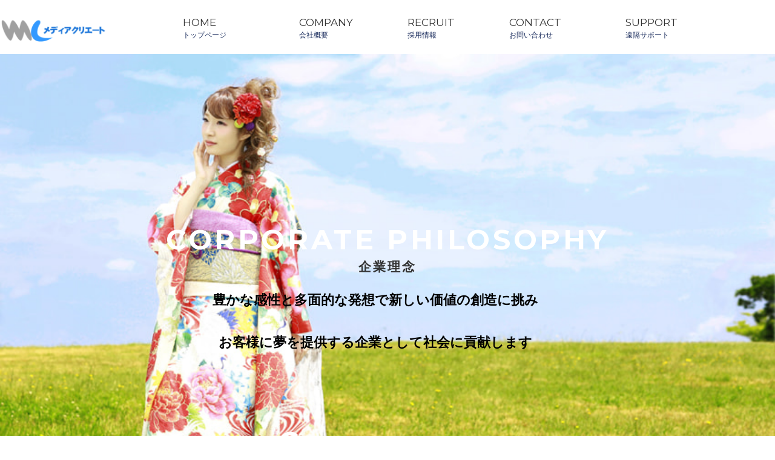

--- FILE ---
content_type: text/html
request_url: https://media-create.co.jp/company.html
body_size: 4179
content:
<!DOCTYPE html>
<html lang="ja-JP">
<head>
<meta http-equiv="content-type" content="text/html; charset=UTF-8">
<link rel="dns-prefetch" href="//module.bindsite.jp">
<link rel="dns-prefetch" href="//webfont-pub.weblife.me">
<link rel="dns-prefetch" href="//sync5-res.digitalstage.jp">
<link rel="dns-prefetch" href="//sync5-cnsl.digitalstage.jp">
<meta name="robots" content="index">
<meta name="viewport" content="width=device-width, initial-scale=1">
<meta name="description" content="">
<meta property="og:title" content="会社概要 株式会社メディアクリエート">
<meta property="og:type" content="website">
<meta property="og:image" content="https://media-create.co.jp/bdflashinfo/thumbnail.png">
<meta property="og:url" content="https://media-create.co.jp/company.html">
<meta property="og:site_name" content="株式会社メディアクリエート">
<meta property="og:description" content="">
<link rel="canonical" href="https://media-create.co.jp/company.html">
<title>会社概要 株式会社メディアクリエート</title>
<link rel="stylesheet" type="text/css" href="_module/styles/bind.css" id="bind-css">
<link rel="stylesheet" type="text/css" href="_dress/pp013a/base.css?1714039943513">
<link rel="stylesheet" type="text/css" href="_dress/pp013access/base.css?1714039943513">
<link rel="stylesheet" type="text/css" href="_dress/pp013history/base.css?1714039943513">
<link rel="stylesheet" type="text/css" href="company.css?1714039943518c0100" id="page-css">
<link rel="stylesheet" type="text/css" href="_webfonts.css?1714039943556" id="webfont-css">
<!-- analytics_tags_position -->
</head>
<body id="l-1" class="l-1 -dress_pp013a" data-type="responsive" data-fontplus="1" data-ga-traking="true" data-page-animation="none">
<div id="page" class="bg-window ">
<div class="bg-document">
<noscript>
<div id="js-off">
<img src="_module/images/noscript.gif" alt="Enable JavaScript in your browser. このウェブサイトはJavaScriptをオンにしてご覧下さい。">
</div>
</noscript>
<div id="a-header" data-float="false" class="a-header   cssskin-_area_header">
<header>
<div class="site_frame">
<section>
<div id="bk3254" class="b-both_diff -right_large c-sp-space_init cssskin-_block_header" data-bk-id="bk3254" data-shared="true" data-sharedname="_ヘッダ">
<div class=" g-column">
<div class=" column -col4">
<div class="c-none">
 &nbsp;
</div>
<div class="c-none">
<div class="c-img    js-mouse_overs">
<a href="index.html" data-pid="259"><img src="_src/6778/mc_logo01.png" alt="" id="imgsrc6778_1"><img src="_src/6788/mc_logo01.png" alt="" id="imgsrc6788_2" class=" js-over_img"></a>
</div>
</div>
</div>
<div class=" column -col8">
<nav>
<div id="js-globalNavigation" data-slide-type="rightSlide" data-btn-position="rightTop">
<div class=" -menu_right">
<ul class="c-menu -menu_a">
<li><a href="index.html" data-pid="259">HOME<br>トップページ</a></li>
<li><a href="company.html" data-mypid="260" class="なし c-current">COMPANY<br>会社概要</a></li>
<li><a href="recruit.html" data-pid="263" class="なし">RECRUIT<br>採用情報</a></li>
<li><a href="contact.html" data-pid="261" class="なし">CONTACT<br>お問い合わせ</a></li>
<li><a href="support.html" data-pid="265" class="なし">SUPPORT<br>遠隔サポート</a></li>
</ul>
</div>
</div>
<div id="spNavigationTrigger" class=" c-sp_navigation_btn"></div>
</nav>
</div>
</div>
</div>
</section>
</div>
</header>
</div>
<div id="a-billboard" class="a-billboard    cssskin-_area_billboard">
<div class="site_frame">
<section>
<div id="bk3255" class="b-both_diff -right_large -sp-single_column c-space_normal c-sp-space_normal cssskin-_block_billboard" data-bk-id="bk3255">
<div class=" g-column">
<div class=" column -col4">
<p class="c-lead">&nbsp;</p>
</div>
<div class=" column -col8"></div>
</div>
</div>
</section>
</div>
</div>
<main>
<div id="a-site_contents" class="a-site_contents  noskin">
<article>
<div class="site_frame">
<div class="g-column">
<div id="a-main" class="a-main column -col12 ">
<section>
<div id="bk3277" class="b-plain c-space_normal c-sp-space_normal c-padding_normal c-sp-padding_normal cssskin-_block_main" data-bk-id="bk3277">
<div class=" column -column1">
<h2 class="comment c-title c-center">CORPORATE&nbsp;PHILOSOPHY</h2>
<div class="c-lead c-center">
 企業理念
</div>
<div class="c-lead c-center">
 &nbsp;
</div>
<h3 class=" c-large_headline c-center"><span style="color:#000000;">豊かな感性と多面的な発想で新しい価値の創造に挑み</span><br><span style="color:#000000;">&nbsp;</span><br><span style="color:#000000;">お客様に夢を提供する企業として社会に貢献します</span><br><span style="color:#000000;">&nbsp;</span></h3>
</div>
</div>
<div id="bk3302" class="b-plain c-space_normal c-sp-space_normal c-sp-padding_normal -dress_pp013history cssskin-_block_main" data-bk-id="bk3302">
<div class=" column -column1">
<h2 class=" c-title c-center">Company</h2>
<h3 class=" c-large_headline c-center">会社概要</h3>
<p class=" c-body"> </p>
<table style="border-collapse: collapse; width: 100%; margin-left: auto; margin-right: auto;">
<tbody>
<tr>
<td style="width: 100px; height: 40px; background-color: #ebebeb; border: 1px solid #dddddd;line-height: 1.5;vertical-align:middle;">社名</td>
<td style="background-color: #ffffff; border: 1px solid #dddddd;line-height: 1.5;vertical-align:middle;">株式会社メディアクリエート</td>
</tr>
<tr>
<td style="background-color: #ebebeb; border: 1px solid #dddddd;line-height: 1.5;vertical-align:middle;">本社</td>
<td style="background-color: #ffffff; border: 1px solid #dddddd;line-height: 1.5;vertical-align:middle;"> <p>〒470-1127　愛知県豊明市三崎町ゆたか台28-8</p> </td>
</tr>
<tr>
<td style="background-color: #ebebeb; border: 1px solid #dddddd;line-height: 1.5;vertical-align:middle;">支社</td>
<td style="background-color: #ffffff; border: 1px solid #dddddd;line-height: 1.5;vertical-align:middle;">東京営業所 〒124-0001　東京都葛飾区小菅3-12-5<br>下関物流センター 〒751-0834　山口県下関市山の田東町2-29-1F</td>
</tr>
<tr>
<td style="height: 40px; background-color: #ebebeb; border: 1px solid #dddddd;line-height: 1.5;vertical-align:middle;">設立</td>
<td style="background-color: #ffffff; border: 1px solid #dddddd;line-height: 1.5;vertical-align:middle;">2002年5月9日</td>
</tr>
<tr>
<td style="height: 40px; background-color: #ebebeb; border: 1px solid #dddddd;line-height: 1.5;vertical-align:middle;">資本金</td>
<td style="background-color: #ffffff; border: 1px solid #dddddd;line-height: 1.5;vertical-align:middle;">300万円</td>
</tr>
<tr>
<td style="height: 40px; background-color: #ebebeb; border: 1px solid #dddddd;line-height: 1.5;vertical-align:middle;">役員</td>
<td style="background-color: #ffffff; border: 1px solid #dddddd;line-height: 1.5;vertical-align:middle;">代表取締役社長　原　光輝</td>
</tr>
</tbody>
</table>
<br>&nbsp;
<br>&nbsp;
<p></p>
<h2 class=" c-title c-center">HISTORY</h2>
<h3 class="lead c-large_headline c-center">沿革</h3>
<table class="c-list_news">
<tbody>
<tr>
<th>1997年</th>
<td> <p>愛知県名古屋市名東区にDPE店『STUDIO ONE』を創業</p></td>
</tr>
<tr>
<th>2002年</th>
<td> <p>『有限会社メディアクリエート』を設立</p></td>
</tr>
<tr>
<th>2007年</th>
<td> <p>『株式会社メディアクリエート』に改組</p></td>
</tr>
<tr>
<th>2011年</th>
<td> <p>愛知県豊明市に本社移転</p></td>
</tr>
<tr>
<th>2012年</th>
<td> <p>企画提案、新規開発を専門とする関連会社『株式会社ベストプランナ』を設立</p></td>
</tr>
<tr>
<th>2013年</th>
<td> <p>商品開発、商品制作を専門とする関連会社『株式会社ハーモニープラス』を設立</p></td>
</tr>
<tr>
<th>2017年</th>
<td> <p>韓国のフレーム会社『<a href="http://www.photo-mvp.com" target="_blank">Photo MVP</a>』と代理店契約を締結</p></td>
</tr>
<tr>
<th>2020年</th>
<td> <p>『株式会社宮崎』の一部事業承継</p><p>東京葛飾区に『東京営業所』を設立</p><p>山口県下関市に『下関物流センター』を設立</p><p>韓国のフレーム会社『<a href="http://www.photo-mvp.com" target="_blank">Photo MVP</a>』と総代理店契約を締結</p></td>
</tr>
</tbody>
</table>
<p class=" c-body">&nbsp;</p>
<h2 class=" c-title c-center">&nbsp;</h2>
</div>
</div>
<div id="bk3303" class="b-plain c-space_normal c-sp-space_normal c-sp-padding_normal cssskin-_block_main" data-bk-id="bk3303" data-shared="true" data-sharedname="_余白">
<div class=" column -column1" id="instagram">
<p class=" c-body"><span class="js-sync -likebtn" style="display:none;">,likebtn,,{"twitter":false,"facebook":false,"mixi":false,"mixikey":"","hatena":false,"pocket":false,"linkedin":false,"line":false,"tumblr":false,"pinterest":false,"facebookShare":false,"lineAdd":false,"lineShare":false,"sms":true,"note":false,"sortItems":["sms"],"options":{"lineShare":{"counter":false,"checkurl":true,"url":"","hash":"","color":"","uid":""},"sms":{"counter":false,"checkurl":false,"url":"","hash":"","color":"","uid":""}},"isVertical":false}</span></p>
</div>
</div>
<div id="bk3304" class="b-plain c-sp-space_init -dress_pp013access cssskin-_block_main" data-bk-id="bk3304" data-shared="true" data-sharedname="_アクセス">
<div class=" g-column -col2 -sp-col1" id="access">
<div class=" column -column1">
<div class="c-none">
<span class="js-sync -gmap" style="display:none;">,59c104a4-ca48-4433-a6bd-2df58b9e9fa0,,{"tempId":"mint","gmapWidth":"100","gmapWidthUnit":"%","gmapHeight":"450","gmapHeightUnit":"px","gmapZoomLevel":15,"gmapScrollWheel":false}</span>
</div>
</div>
<div class=" column -column2 -column-lasts">
<h2 class=" c-title">ACCESS</h2>
<p class="c-lead">アクセス</p>
<h3 class=" c-large_headline">株式会社メディアクリエート</h3>
<p class="c-blockquote">〒470−1127<br>愛知県豊明市三崎町ゆたか台28−8</p>
<h4 class=" c-small_headline"><span>TEL</span>：<span>0562-92-9970</span><br><span>FAX</span>：<span>0562-57-9939</span></h4>
</div>
</div>
</div>
</section>
</div>
</div>
</div>
</article>
</div>
</main>
<div id="a-footer" data-float="false" class="a-footer   cssskin-_area_footer">
<footer>
<div class="site_frame">
<div id="bk3258" class="b-plain c-space_normal c-sp-space_normal c-sp-padding_normal bd-sm-smart cssskin-_block_footer" data-bk-id="bk3258" data-shared="true" data-sharedname="_フッタ_タイトル">
<div class=" column -column1">
<table class="c-list_news">
<tbody>
<tr>
<th> <h2 class=" c-title"><span style="color:#ffffff;">CONTACT</span></h2> </th>
<td> <p> </p><p class="c-lead"><span style="color:#ffffff;">お問い合わせ</span>&nbsp;</p> <p></p></td>
</tr>
</tbody>
</table>
</div>
</div>
<div id="bk3280" class="b-plain c-space_narrow c-sp-space_normal c-sp-padding_normal cssskin-_block_footer" data-bk-id="bk3280" data-shared="true" data-sharedname="_フッタ_コンテンツ">
<div class=" g-column -col2 -sp-col1">
<div class=" column -column1">
<h3 class=" c-large_headline">メディアクリエートのお問い合わせはこちらから<br>　</h3>
<div class="c-none">
<a href="contact.html" data-pid="261" class="arrow-right_white">お問い合わせ　<img src="_src/6693/arrow_right_gray.png" alt="LinkIcon"></a>
</div>
</div>
<div class=" column -column2 -column-lasts">
<h4 class=" c-small_headline">TEL.0562-92-9970<br>10:00～18:30（土曜・日曜・祝日休み）</h4>
</div>
</div>
</div>
<div id="bk3290" class="b-plain c-space_normal c-sp-space_normal c-sp-padding_normal cssskin-_block_footer" data-bk-id="bk3290" data-shared="true" data-sharedname="_フッタ_コピーライト">
<div class=" column -column1">
<p class="c-credit">Copyright Media Create,LTD 株式会社メディアクリエート All Rights Reserved.</p>
</div>
</div>
</div>
</footer>
</div>
</div>
</div>
<script type="text/javascript">
<!--
var css_list = ['//fonts.googleapis.com/css?family=Montserrat:100,100italic,200,200italic,300,300italic,regular,italic,500,500italic,600,600italic,700,700italic,800,800italic,900,900italic','_cssskin/_area_side_a.css','_cssskin/_area_billboard.css','_cssskin/_area_ghost_header.css','_cssskin/_area_main.css','_cssskin/_area_header.css','_cssskin/_area_side_b.css','_cssskin/_area_footer.css','_cssskin/_block_footer.css','_cssskin/_block_header.css','_cssskin/_block_side_a.css','_cssskin/_block_side_b.css','_cssskin/_block_billboard.css','_cssskin/_block_main.css','_csslinkbtn/btn-import.css'];
//-->
</script>
<script src="_module/lib/lib.js"></script>
<script src="_module/scripts/bind.js" id="script-js"></script>
<!--[if lt IE 9]><script src="_module/lib/html5shiv.min.js"></script><![endif]-->
<!-- custom_tags_start -->
<script type="text/javascript">
</script>
<!-- custom_tags_end -->
</body>
</html>

--- FILE ---
content_type: text/css
request_url: https://media-create.co.jp/_dress/pp013a/base.css?1714039943513
body_size: 1944
content:
@charset "utf-8";.-dress_pp013a  {color:#333333;font-family:"Noto Sans Japanese",sans-serif;}.-dress_pp013a .a-billboard {background-repeat:no-repeat;background-position:100px 0px;}.-dress_pp013a .c-page_title {line-height:130px;font-size:120px;font-weight:600;letter-spacing:0.11em;padding-top:130px;word-wrap:break-word;}.-dress_pp013a .a-billboard .b-both_diff .column.-col8 {float:right;}.-dress_pp013a .a-billboard .b-both_diff .column.-col4 .c-lead {padding-top:40px;font-family:;line-height:1.2em;width:21px;height:100%;margin-left:37px;}.-dress_pp013a .b-headlines .column {background-color:#f2f2f2;padding:80px 50px 50px 50px;}.-dress_pp013a.b-headlines .column {background-color:#f2f2f2;padding:80px 50px 50px 50px;}.-dress_pp013a .b-headlines .column.-column1 {background-color:#2e2e2e;color:#ffffff;}.-dress_pp013a.b-headlines .column.-column1 {background-color:#2e2e2e;color:#ffffff;}.-dress_pp013a .c-title {font-size:46px;line-height:1.4em;letter-spacing:0.1em;word-wrap:break-word;color:#ffffff;}.-dress_pp013a .a-billboard .b-headlines .column .c-title {padding-top:20px;}.-dress_pp013a .a-billboard .c-lead {font-size:21px;line-height:1.7em;}.-dress_pp013a .a-billboard .b-both_diff .column.-col8 .c-large_headline {font-size:21px;line-height:1.8em;padding-top:10px;}.-dress_pp013a .a-site_contents .c-list_news {border-style:none;display:inherit;}.-dress_pp013a .a-site_contents .c-list_news th {border-style:none;}.-dress_pp013a .a-site_contents .c-list_news td {border-style:none;}.-dress_pp013a .c-lead {font-size:21px;font-weight:bold;line-height:1.2em;letter-spacing:0.14em;}.-dress_pp013a .a-site_contents .b-album .column {background-color:#f2f2f2;padding-bottom:40px;}.-dress_pp013a .a-site_contents .b-album .column .c-enclosure {background-color:#2e2e2e;border-style:none;color:#ffffff;font-size:21px;font-family:"Montserrat",san-serif;letter-spacing:0.05em;display:inline-block;padding:8px 23px 8px 23px;margin-top:-30px;}.-dress_pp013a .a-site_contents .b-album .column .c-large_headline {font-weight:normal;font-size:21px;padding-top:20px;letter-spacing:0.06em;}.-dress_pp013a .c-large_headline {padding-right:40px;}.-dress_pp013a .a-site_contents .b-album .column .c-small_headline {font-size:16px;font-weight:normal;letter-spacing:0.05em;padding-bottom:3px;}.-dress_pp013a .a-site_contents .b-album .column .c-body {padding-left:30px;padding-right:30px;}.-dress_pp013a .c-list-no_mark li {float:left;display:inline-block;width:25%;font-size:14px;color:#ffffff;}.-dress_pp013a .c-list-no_mark {width:100%;font-size:0px;background-color:#2e2e2e;display:inline-block;margin-bottom:50px;}.-dress_pp013a .a-site_contents .c-list-no_mark .c-small_headline {font-size:18px;padding-top:30px;}.-dress_pp013a .a-site_contents .c-list-no_mark .c-body li {padding:30px;}.-dress_pp013a .a-site_contents .c-list-no_mark .c-body {padding:25px;}.-dress_pp013a .a-footer {color:#ffffff;background-color:#2e2e2e;}.-dress_pp013a .c-credit {font-size:14px;letter-spacing:0.05em;}.-dress_pp013a .c-list_news {border-style:none;display:inherit;}.-dress_pp013a .c-list_news th {border-style:none;padding:0px 40px 0px 0px;}.-dress_pp013a .c-list_news td {border-style:none;padding:0px;}.-dress_pp013a .a-footer .c-large_headline {font-size:26px;}.-dress_pp013a .a-footer .c-small_headline {font-size:26px;font-weight:normal;}.-dress_pp013a .c-menu.-menu_a li {font-size:12px;border-style:none;padding-left:25px;padding-right:25px;padding-bottom:10px;text-align:left;}.-dress_pp013a .c-menu.-menu_a li a {color:#1d2f5f;text-align:left;}.-dress_pp013a .c-menu.-menu_a {margin-top:27px;}.-dress_pp013a .a-billboard .b-headlines {margin-left:35%;margin-right:5%;}.-dress_pp013a .a-header .b-both_diff .column.-col4 {width:200px;float:left;}.-dress_pp013a .a-header .b-both_diff .column.-col8 {width:90%;float:right;margin-left:-200px;}.-dress_pp013a .c-menu.-menu_b li {border-style:none;padding-left:25px;padding-right:25px;}.-dress_pp013a .c-list-sign li {background-color:#2e2e2e;color:#ffffff;padding:30px;width:32%;float:left;list-style-type:none;margin-right:1%;}.-dress_pp013a .c-list-sign .c-lead {font-size:34px;padding-bottom:25px;}.-dress_pp013a .c-list-sign .c-large_headline {font-size:21px;padding-bottom:27px;}.-dress_pp013a .c-list-sign {overflow:hidden;}.-dress_pp013a .b-headlines .column.-column1 a {color:#ffffff;}.-dress_pp013a.b-headlines .column.-column1 a {color:#ffffff;}.-dress_pp013a .c-list-no_mark li a {color:#ffffff;}.-dress_pp013a .c-list-sign li a {color:#ffffff;}.-dress_pp013a .c-menu.-menu_c {background-color:#f2f2f2;}.-dress_pp013a .c-menu.-menu_c li a {background-color:rgba(255, 255, 255, 0);}.-dress_pp013a .c-menu.-menu_c li a:hover {color:#1d2f5f;}.-dress_pp013a .c-menu.-menu_c li .c-current {color:#1d2f5f;}.-dress_pp013a .c-menu.-menu_d {background-color:#f2f2f2;}.-dress_pp013a .c-menu.-menu_d li a {background-color:#f2f2f2;}.-dress_pp013a .m-motion.-g .lavalamp-object {background-color:#f2f2f2;}.-dress_pp013a .m-motion.-j .lavalamp-object {border-color:#1d2f5f;}.-dress_pp013a .m-motion.-f li ul::before {border-top-color:#f2f2f2;}.-dress_pp013a .m-motion.-h li a {background-color:#f2f2f2;}.-dress_pp013a .m-motion.-i li a {background-color:#f2f2f2;}.-dress_pp013a .c-menu.-v.-menu_b {border-style:none;}.-dress_pp013a .b-tab .b-tab_navigation .-active a {background-color:#2e2e2e;color:#ffffff;}.-dress_pp013a.b-tab .b-tab_navigation .-active a {background-color:#2e2e2e;color:#ffffff;}.-dress_pp013a .b-tab .b-tab_navigation li a {background-color:#f2f2f2;}.-dress_pp013a.b-tab .b-tab_navigation li a {background-color:#f2f2f2;}.-dress_pp013a .b-accordion .b-accordion_navigation {background-color:#f2f2f2;}.-dress_pp013a.b-accordion .b-accordion_navigation {background-color:#f2f2f2;}.-dress_pp013a .b-accordion .column {background-color:#ffffff;}.-dress_pp013a.b-accordion .column {background-color:#ffffff;}.-dress_pp013a .b-accordion .b-accordion_navigation.-active {background-color:#2e2e2e;color:#ffffff;}.-dress_pp013a.b-accordion .b-accordion_navigation.-active {background-color:#2e2e2e;color:#ffffff;}.-dress_pp013a .b-accordion .b-accordion_navigation a {background-color:rgba(255, 255, 255, 0);border-bottom:1px solid #cccccc;}.-dress_pp013a.b-accordion .b-accordion_navigation a {background-color:rgba(255, 255, 255, 0);border-bottom:1px solid #cccccc;}.-dress_pp013a .b-accordion .b-accordion_navigation.-active a {color:#ffffff;}.-dress_pp013a.b-accordion .b-accordion_navigation.-active a {color:#ffffff;}.-dress_pp013a .a-footer a {color:#ffffff;}.-dress_pp013a .a-footer .c-menu.-menu_a li a {color:#ffffff;}.-dress_pp013a .a-footer .c-menu.-menu_b li a {color:#ffffff;}.-dress_pp013a .c-menu.-v.-menu_b li .c-unlink {border-style:none;}.-dress_pp013a .a-footer .m-motion.-f li a {color:#ffffff;}.-dress_pp013a .a-footer .m-motion.-g li a {color:#ffffff;}.-dress_pp013a .a-footer .m-motion.-g .lavalamp-object {background-color:rgba(242, 242, 242, 0.2);}.-dress_pp013a .a-footer .m-motion.-j a {color:#ffffff;}.-dress_pp013a .a-footer .b-headlines .column {background-color:#2e2e2e;}.-dress_pp013a .a-footer .b-accordion {color:#333333;}.-dress_pp013a .b-accordion a {color:#333333;}.-dress_pp013a.b-accordion a {color:#333333;}.-dress_pp013a .a-footer .b-tab .b-tab_navigation li a {color:#000000;}.-dress_pp013a .a-footer .b-tab .b-tab_navigation .-active a {color:#ffffff;}.-dress_pp013a .a-footer .c-enclosure {border-color:#ffffff;}.-dress_pp013a .a-footer .m-motion.-j .lavalamp-object {border-color:#ffffff;}.-dress_pp013a .b-tab .c-page_title {font-size:25px;padding:0px;}.-dress_pp013a.b-tab .c-page_title {font-size:25px;padding:0px;}.-dress_pp013a .b-album .c-enclosure a {color:#ffffff;}.-dress_pp013a.b-album .c-enclosure a {color:#ffffff;}.-dress_pp013a .c-menu.-menu_a li a:first-line {color:#333333;font-size:17px;font-family:"Montserrat";line-height:1.2;}.-dress_pp013a .a-footer .c-menu.-menu_a li a:first-line {color:#ffffff;}.-dress_pp013a .c-menu.-menu_b li a:first-line {font-size:21px;font-family:"Montserrat";line-height:1.2;color:#333333;}.-dress_pp013a .a-footer .c-menu.-menu_b li a:first-line {color:#ffffff;}.-dress_pp013a .a-footer .c-list-numbers li a {font-size:50px;}.-dress_pp013a .a-footer .c-list-numbers li {display:inline;width:50px;float:right;margin-left:24px;}.-dress_pp013a .a-footer .m-motion.-f li ul li a {color:#000000;}.-dress_pp013a .a-footer .c-list_indent th {border-color:#ffffff;}.-dress_pp013a .a-footer .c-list_indent td {border-color:#ffffff;}@media only screen and (max-width: 641px) {.-dress_pp013a .a-billboard .b-both_diff .column.-col4 {width:100%;}.-dress_pp013a .a-billboard .b-both_diff .column.-col8 {margin-left:0px;width:100%;}.-dress_pp013a .c-page_title {font-size:55px;line-height:1.3em;padding-top:0px;}.-dress_pp013a .a-billboard {background-position:top center;background-size:auto;}.-dress_pp013a .a-billboard .b-headlines {margin:0px;}.-dress_pp013a .c-title {font-size:35px;}.-dress_pp013a .c-lead {font-size:15px;}.-dress_pp013a .c-list-no_mark li {width:100%;}.-dress_pp013a .a-billboard .b-both_diff .column.-col4 .c-lead {padding-bottom:5px;width:80%;}.-dress_pp013a .a-billboard .b-both_diff .column.-col8 .c-large_headline {font-size:16px;}.-dress_pp013a .c-list-sign li {width:100%;margin-left:0px;margin-right:0px;margin-bottom:1%;}.-dress_pp013a .c-list-sign {overflow:visible;}.-dress_pp013a .c-list_news th {display:inherit;}.-dress_pp013a .c-list_news td {display:inherit;}}@media print,screen and (max-width: 768px) {.-dress_pp013a #spNavigationTrigger {background-color:#ffffff;border-top:13px solid #1d2f5f;border-bottom:23px solid #1d2f5f;border-left:15px solid #1d2f5f;border-right:15px solid #1d2f5f;display:block;width:50px;height:50px;}.-dress_pp013a #spNavigationTrigger .c-sp-navigation_line {border-style:none;border-color:#ffffff;border-radius:2px;}.-dress_pp013a .c-menu.-menu_b li {border-bottom:1px solid #f2f2f2;}.-dress_pp013a .c-menu.-menu_b {border-top-style:solid;border-top-color:#f2f2f2;}.-dress_pp013a .a-footer .c-menu.-menu_e li a:hover {color:#000000;}.-dress_pp013a .a-footer .c-menu.-menu_e li a {color:#ffffff;}.-dress_pp013a .c-menu.-v.-menu_b li a {border-style:none;}.-dress_pp013a .c-menu.-v.-menu_b li {border-style:none;}.-dress_pp013a .c-menu.-v.-menu_b {border-style:none;}.-dress_pp013a .c-menu.-v.-menu_b li ul {border-style:none;}.-dress_pp013a #js-globalNavigation .c-sp-closer {padding:0px;}.-dress_pp013a #spNavigationTrigger::before {border-bottom:4px solid #1d2f5f;display:block;content:"";position:relative;top:2px;}.-dress_pp013a #spNavigationTrigger::after {border-top:4px solid #1d2f5f;display:block;padding-top:4px;width:30px;content:"MENU";position:relative;top:4px;color:#ffffff;font-size:11px;left:-7px;font-family:"Montserrat",san-serif;}.-dress_pp013a .m-motion.-f li {border-color:#000000;}.-dress_pp013a .a-footer .m-motion.-f li {border-color:#ffffff;}.-dress_pp013a .a-footer .m-motion.-f li ul li a {color:#ffffff;}.-dress_pp013a .a-footer .m-motion.-g li {border-color:#ffffff;}}/* created version 8.13*/

--- FILE ---
content_type: text/css
request_url: https://media-create.co.jp/_dress/pp013access/base.css?1714039943513
body_size: 321
content:
@charset "utf-8";.-dress_pp013access .b-headlines .column {background-color:#f2f2f2;height:500px;float:left;width:690px;display:table-cell;}.-dress_pp013access.b-headlines .column {background-color:#f2f2f2;height:500px;float:left;width:690px;display:table-cell;}.-dress_pp013access .b-headlines .column.-column1 {padding:0px;}.-dress_pp013access.b-headlines .column.-column1 {padding:0px;}.-dress_pp013access .b-plain .column {background-color:#f2f2f2;height:550px;padding:80px 50px 50px 50px;overflow:scroll;}.-dress_pp013access.b-plain .column {background-color:#f2f2f2;height:550px;padding:80px 50px 50px 50px;overflow:scroll;}.-dress_pp013access .b-plain .column.-column1 {padding:0px;}.-dress_pp013access.b-plain .column.-column1 {padding:0px;}.-dress_pp013access .b-plain .column .c-lead {padding-bottom:30px;}.-dress_pp013access.b-plain .column .c-lead {padding-bottom:30px;}.-dress_pp013access .b-plain .column .c-large_headline {font-size:26px;padding-bottom:20px;}.-dress_pp013access.b-plain .column .c-large_headline {font-size:26px;padding-bottom:20px;}.-dress_pp013access .b-plain .column .c-small_headline {font-size:21px;margin-bottom:20px;}.-dress_pp013access.b-plain .column .c-small_headline {font-size:21px;margin-bottom:20px;}.-dress_pp013access .c-blockquote {font-size:26px;padding-left:30px;padding-right:0px;padding-bottom:20px;}.-dress_pp013access .c-blockquote::before {display:none;}.-dress_pp013access .c-blockquote::after {display:none;}@media only screen and (max-width: 641px) {.-dress_pp013access .b-plain .column .c-large_headline {font-size:20px;}.-dress_pp013access.b-plain .column .c-large_headline {font-size:20px;}.-dress_pp013access .b-plain .column .c-small_headline {font-size:16px;}.-dress_pp013access.b-plain .column .c-small_headline {font-size:16px;}.-dress_pp013access .b-plain .column .c-blockquote {font-size:15px;}.-dress_pp013access.b-plain .column .c-blockquote {font-size:15px;}.-dress_pp013access .b-plain .column {height:400px;padding-top:40px;}.-dress_pp013access.b-plain .column {height:400px;padding-top:40px;}}/* created version 8.13*/

--- FILE ---
content_type: text/css
request_url: https://media-create.co.jp/_dress/pp013history/base.css?1714039943513
body_size: 314
content:
@charset "utf-8";.-dress_pp013history  {margin-top:-50px;margin-right:100px;}.-dress_pp013history .c-list_news th {width:150px;}.-dress_pp013history .c-list_news td {display:inherit;}@media only screen and (max-width: 641px) {.-dress_pp013history  {margin:0px;}.-dress_pp013history .c-list_news th {width:120px;padding:0px;}.-dress_pp013history .c-list_news td {display:block;margin-bottom:15px;}}/* created version 8.13*/

--- FILE ---
content_type: text/css
request_url: https://media-create.co.jp/company.css?1714039943518c0100
body_size: 1248
content:
#a-header,#a-ghost_header,#a-billboard,#a-site_contents,#a-footer{max-width:100%}#page .bg-document{background-image:url(_src/6755/nakamura.jpg);background-attachment:fixed;background-position:center center;background-size:cover}#a-billboard{padding:0}@media only screen and (max-width:641px){#page .bg-document{background-image:none}#page .bg-document::before{background-image:url(_src/6762/nakamura.jpg);background-repeat:no-repeat;background-position:left center;background-size:auto;display:block;position:fixed;top:0;left:0;width:100%;height:100%;padding-bottom:108px;content:"";z-index:-1}#a-header{padding:0}#a-ghost_header{padding:0}#a-billboard{padding:0}#a-main{padding:0}#a-side-a{padding:0}#a-side-b{padding:0}#a-footer{padding:0}}#bk3254{background-color:#fff}#bk3254>div{margin:0 auto;max-width:100%}#bk3254>div{padding-left:0;padding-top:0;padding-right:100px;padding-bottom:0}#bk3255>div{margin:0 auto;max-width:100%}#bk3255>div{padding-left:0;padding-top:0;padding-right:0;padding-bottom:180px}#bk3258>div{padding-left:30px;padding-top:70px;padding-right:30px;padding-bottom:20px}#bk3302>div{padding-left:100px;padding-top:100px;padding-right:100px;padding-bottom:100px}#bk3280>div{padding-left:30px;padding-top:0;padding-right:30px;padding-bottom:0}#bk3303>div{padding-left:0;padding-top:0;padding-right:0;padding-bottom:100px}#bk3290>div{padding-left:30px;padding-top:0;padding-right:30px;padding-bottom:35px}#bk3304{background-color:#2e2e2e;background-image:url(_src/6682/bg_half_whilte_450.png);background-repeat:repeat-x;background-position:left top}#bk3304>div{margin:0 auto;max-width:1400px}#bk3304>div{padding-left:0;padding-top:200px;padding-right:0;padding-bottom:0}.a-header .b-plain>.column,.a-header .b-plain>.g-column,.a-header .b-both_diff>.column,.a-header .b-both_diff>.g-column,.a-header .b-headlines>.column,.a-header .b-headlines>.g-column,.a-header .b-album>.column,.a-header .b-album>.g-column,.a-header .b-tab>.column,.a-header .b-tab>.g-column,.a-header .b-accordion>.column,.a-header .b-accordion>.g-column,.a-ghost_header .b-plain>.column,.a-ghost_header .b-plain>.g-column,.a-ghost_header .b-both_diff>.column,.a-ghost_header .b-both_diff>.g-column,.a-ghost_header .b-headlines>.column,.a-ghost_header .b-headlines>.g-column,.a-ghost_header .b-album>.column,.a-ghost_header .b-album>.g-column,.a-ghost_header .b-tab>.column,.a-ghost_header .b-tab>.g-column,.a-ghost_header .b-accordion>.column,.a-ghost_header .b-accordion>.g-column,.a-billboard .b-plain>.column,.a-billboard .b-plain>.g-column,.a-billboard .b-both_diff>.column,.a-billboard .b-both_diff>.g-column,.a-billboard .b-headlines>.column,.a-billboard .b-headlines>.g-column,.a-billboard .b-album>.column,.a-billboard .b-album>.g-column,.a-billboard .b-tab>.column,.a-billboard .b-tab>.g-column,.a-billboard .b-accordion>.column,.a-billboard .b-accordion>.g-column,.a-main .b-plain>.column,.a-main .b-plain>.g-column,.a-main .b-both_diff>.column,.a-main .b-both_diff>.g-column,.a-main .b-headlines>.column,.a-main .b-headlines>.g-column,.a-main .b-album>.column,.a-main .b-album>.g-column,.a-main .b-tab>.column,.a-main .b-tab>.g-column,.a-main .b-accordion>.column,.a-main .b-accordion>.g-column,.a-footer .b-plain>.column,.a-footer .b-plain>.g-column,.a-footer .b-both_diff>.column,.a-footer .b-both_diff>.g-column,.a-footer .b-headlines>.column,.a-footer .b-headlines>.g-column,.a-footer .b-album>.column,.a-footer .b-album>.g-column,.a-footer .b-tab>.column,.a-footer .b-tab>.g-column,.a-footer .b-accordion>.column,.a-footer .b-accordion>.g-column{margin:0 auto;max-width:1460px}@media only screen and (max-width:641px){.a-header .b-plain>.column,.a-header .b-plain>.g-column,.a-header .b-both_diff>.column,.a-header .b-both_diff>.g-column,.a-header .b-headlines>.column,.a-header .b-headlines>.g-column,.a-header .b-album>.column,.a-header .b-album>.g-column,.a-header .b-tab>.column,.a-header .b-tab>.g-column,.a-header .b-accordion>.column,.a-header .b-accordion>.g-column,.a-ghost_header .b-plain>.column,.a-ghost_header .b-plain>.g-column,.a-ghost_header .b-both_diff>.column,.a-ghost_header .b-both_diff>.g-column,.a-ghost_header .b-headlines>.column,.a-ghost_header .b-headlines>.g-column,.a-ghost_header .b-album>.column,.a-ghost_header .b-album>.g-column,.a-ghost_header .b-tab>.column,.a-ghost_header .b-tab>.g-column,.a-ghost_header .b-accordion>.column,.a-ghost_header .b-accordion>.g-column,.a-billboard .b-plain>.column,.a-billboard .b-plain>.g-column,.a-billboard .b-both_diff>.column,.a-billboard .b-both_diff>.g-column,.a-billboard .b-headlines>.column,.a-billboard .b-headlines>.g-column,.a-billboard .b-album>.column,.a-billboard .b-album>.g-column,.a-billboard .b-tab>.column,.a-billboard .b-tab>.g-column,.a-billboard .b-accordion>.column,.a-billboard .b-accordion>.g-column,.a-main .b-plain>.column,.a-main .b-plain>.g-column,.a-main .b-both_diff>.column,.a-main .b-both_diff>.g-column,.a-main .b-headlines>.column,.a-main .b-headlines>.g-column,.a-main .b-album>.column,.a-main .b-album>.g-column,.a-main .b-tab>.column,.a-main .b-tab>.g-column,.a-main .b-accordion>.column,.a-main .b-accordion>.g-column,.a-footer .b-plain>.column,.a-footer .b-plain>.g-column,.a-footer .b-both_diff>.column,.a-footer .b-both_diff>.g-column,.a-footer .b-headlines>.column,.a-footer .b-headlines>.g-column,.a-footer .b-album>.column,.a-footer .b-album>.g-column,.a-footer .b-tab>.column,.a-footer .b-tab>.g-column,.a-footer .b-accordion>.column,.a-footer .b-accordion>.g-column{margin:0 auto;max-width:100%}#bk3254.b-plain>.column,#bk3254.b-plain>.g-column,#bk3254.b-both_diff>.column,#bk3254.b-both_diff>.g-column,#bk3254.b-headlines>.column,#bk3254.b-headlines>.g-column,#bk3254.b-album>.column,#bk3254.b-album>.g-column,#bk3254.b-tab>.column,#bk3254.b-tab>.g-column,#bk3254.b-accordion>.column,#bk3254.b-accordion>.g-column{margin:0 auto;max-width:100%}#bk3254>div{padding-left:0;padding-top:0;padding-right:0;padding-bottom:0}#bk3255.b-plain>.column,#bk3255.b-plain>.g-column,#bk3255.b-both_diff>.column,#bk3255.b-both_diff>.g-column,#bk3255.b-headlines>.column,#bk3255.b-headlines>.g-column,#bk3255.b-album>.column,#bk3255.b-album>.g-column,#bk3255.b-tab>.column,#bk3255.b-tab>.g-column,#bk3255.b-accordion>.column,#bk3255.b-accordion>.g-column{margin:0 auto;max-width:100%}#bk3255>div{padding-left:15px;padding-top:15px;padding-right:5px;padding-bottom:90px}#bk3277.b-plain>.column,#bk3277.b-plain>.g-column,#bk3277.b-both_diff>.column,#bk3277.b-both_diff>.g-column,#bk3277.b-headlines>.column,#bk3277.b-headlines>.g-column,#bk3277.b-album>.column,#bk3277.b-album>.g-column,#bk3277.b-tab>.column,#bk3277.b-tab>.g-column,#bk3277.b-accordion>.column,#bk3277.b-accordion>.g-column{margin:0 auto;max-width:100%}#bk3256.b-plain>.column,#bk3256.b-plain>.g-column,#bk3256.b-both_diff>.column,#bk3256.b-both_diff>.g-column,#bk3256.b-headlines>.column,#bk3256.b-headlines>.g-column,#bk3256.b-album>.column,#bk3256.b-album>.g-column,#bk3256.b-tab>.column,#bk3256.b-tab>.g-column,#bk3256.b-accordion>.column,#bk3256.b-accordion>.g-column{margin:0 auto;max-width:100%}#bk3257.b-plain>.column,#bk3257.b-plain>.g-column,#bk3257.b-both_diff>.column,#bk3257.b-both_diff>.g-column,#bk3257.b-headlines>.column,#bk3257.b-headlines>.g-column,#bk3257.b-album>.column,#bk3257.b-album>.g-column,#bk3257.b-tab>.column,#bk3257.b-tab>.g-column,#bk3257.b-accordion>.column,#bk3257.b-accordion>.g-column{margin:0 auto;max-width:100%}#bk3258.b-plain>.column,#bk3258.b-plain>.g-column,#bk3258.b-both_diff>.column,#bk3258.b-both_diff>.g-column,#bk3258.b-headlines>.column,#bk3258.b-headlines>.g-column,#bk3258.b-album>.column,#bk3258.b-album>.g-column,#bk3258.b-tab>.column,#bk3258.b-tab>.g-column,#bk3258.b-accordion>.column,#bk3258.b-accordion>.g-column{margin:0 auto;max-width:100%}#bk3258>div{padding-left:15px;padding-top:15px;padding-right:15px;padding-bottom:15px}#bk3302.b-plain>.column,#bk3302.b-plain>.g-column,#bk3302.b-both_diff>.column,#bk3302.b-both_diff>.g-column,#bk3302.b-headlines>.column,#bk3302.b-headlines>.g-column,#bk3302.b-album>.column,#bk3302.b-album>.g-column,#bk3302.b-tab>.column,#bk3302.b-tab>.g-column,#bk3302.b-accordion>.column,#bk3302.b-accordion>.g-column{margin:0 auto;max-width:100%}#bk3302>div{padding-left:15px;padding-top:15px;padding-right:15px;padding-bottom:15px}#bk3280.b-plain>.column,#bk3280.b-plain>.g-column,#bk3280.b-both_diff>.column,#bk3280.b-both_diff>.g-column,#bk3280.b-headlines>.column,#bk3280.b-headlines>.g-column,#bk3280.b-album>.column,#bk3280.b-album>.g-column,#bk3280.b-tab>.column,#bk3280.b-tab>.g-column,#bk3280.b-accordion>.column,#bk3280.b-accordion>.g-column{margin:0 auto;max-width:100%}#bk3280>div{padding-left:15px;padding-top:15px;padding-right:15px;padding-bottom:15px}#bk3303.b-plain>.column,#bk3303.b-plain>.g-column,#bk3303.b-both_diff>.column,#bk3303.b-both_diff>.g-column,#bk3303.b-headlines>.column,#bk3303.b-headlines>.g-column,#bk3303.b-album>.column,#bk3303.b-album>.g-column,#bk3303.b-tab>.column,#bk3303.b-tab>.g-column,#bk3303.b-accordion>.column,#bk3303.b-accordion>.g-column{margin:0 auto;max-width:100%}#bk3303>div{padding-left:15px;padding-top:15px;padding-right:15px;padding-bottom:15px}#bk3290.b-plain>.column,#bk3290.b-plain>.g-column,#bk3290.b-both_diff>.column,#bk3290.b-both_diff>.g-column,#bk3290.b-headlines>.column,#bk3290.b-headlines>.g-column,#bk3290.b-album>.column,#bk3290.b-album>.g-column,#bk3290.b-tab>.column,#bk3290.b-tab>.g-column,#bk3290.b-accordion>.column,#bk3290.b-accordion>.g-column{margin:0 auto;max-width:100%}#bk3290>div{padding-left:15px;padding-top:15px;padding-right:15px;padding-bottom:15px}#bk3304.b-plain>.column,#bk3304.b-plain>.g-column,#bk3304.b-both_diff>.column,#bk3304.b-both_diff>.g-column,#bk3304.b-headlines>.column,#bk3304.b-headlines>.g-column,#bk3304.b-album>.column,#bk3304.b-album>.g-column,#bk3304.b-tab>.column,#bk3304.b-tab>.g-column,#bk3304.b-accordion>.column,#bk3304.b-accordion>.g-column{margin:0 auto;max-width:100%}#bk3304>div{padding-left:15px;padding-top:75px;padding-right:15px;padding-bottom:75px}}

--- FILE ---
content_type: text/css
request_url: https://media-create.co.jp/_webfonts.css?1714039943556
body_size: 178
content:
@charset "utf-8";
.c-title { font-family: 'Montserrat', sans-serif; }
.c-credit { font-family: 'Montserrat', sans-serif; }
.c-page_title { font-family: 'Montserrat', sans-serif; }
.webfont1 { font-family: 'FOT-万葉行書 Std E'; }
.webfont2 { font-family: 'Montserrat', sans-serif; }


--- FILE ---
content_type: text/css
request_url: https://media-create.co.jp/_cssskin/_area_main.css
body_size: -75
content:
@charset "UTF-8";

.a-main  {
}



--- FILE ---
content_type: text/css
request_url: https://media-create.co.jp/_csslinkbtn/btn-import.css
body_size: 60
content:
@import url("btn-default.css");
@import url("btn-primary.css");
@import url("btn-attention.css");
@import url("arrow-right_white.css");
@import url("arrow-right.css");


--- FILE ---
content_type: text/css
request_url: https://media-create.co.jp/_csslinkbtn/arrow-right_white.css
body_size: 230
content:
a.arrow-right_white {
  display: inline-block !important;
  background: #f2f2f2 !important;
  color: #333333 !important;
  border: 2px solid transparent !important;
  border-radius: 0px !important;
  min-width: 4em !important;
  max-width: 100% !important;
  font-family: "Montserrat" !important;
  font-size: 21px !important;
  letter-spacing: 0.05em  !important;
  font-weight: bold !important;
  line-height: 1.8 !important;
  text-align: center !important;
  text-decoration: none !important;
  cursor: pointer !important;
  padding: 0.4rem 1.8em !important;
  transition: all 0.2s !important;
}
a.arrow-right_white:visited {
  background: #f2f2f2 !important;
  color: #333333 !important;
  border: 2px solid transparent !important;
  text-decoration: none !important;
}
a.arrow-right_white:active {
  background: #cccccc !important;
  color: #333333 !important;
  border: 2px solid transparent !important;
  text-decoration: none !important;
}
a.arrow-right_white:hover {
  background: #cccccc !important;
  color: #333333 !important;
  border: 2px solid transparent !important;
  text-decoration: none !important;
  opacity: 1 !important;
}




--- FILE ---
content_type: text/css
request_url: https://media-create.co.jp/_csslinkbtn/arrow-right.css
body_size: 210
content:
a.arrow-right {
  display: inline-block !important;
  background: transparent !important;
  color: #ffffff !important;
  border: 2px solid transparent !important;
  border-radius: 6px !important;
  min-width: 4em !important;
  max-width: 100% !important;
  font-family: "Montserrat" !important;
  font-size: 23px !important;
  letter-spacing: 0.05em !important;
  line-height: 1.8 !important;
  text-align: center !important;
  text-decoration: none !important;
  cursor: pointer !important;
  padding: 1em !important;
  transition: all 0.2s !important;
}
a.arrow-right:visited {
  background: transparent !important;
  color: #ffffff !important;
  border: 2px solid transparent !important;
  text-decoration: none !important;
}
a.arrow-right:active {
  background: transparent !important;
  color: #d9d9d9 !important;
  border: 2px solid transparent !important;
  text-decoration: none !important;
}
a.arrow-right:hover {
  background: transparent !important;
  color: #d9d9d9 !important;
  border: 2px solid transparent !important;
  text-decoration: none !important;
  opacity: 1 !important;
}




--- FILE ---
content_type: text/text;charset=UTF-8
request_url: https://sync5-cnsl.digitalstage.jp/syncgmap.json/?s=59c104a4-ca48-4433-a6bd-2df58b9e9fa0&callback=jQuery32205908643814067465_1768846317407&_=1768846317408
body_size: 869
content:
jQuery32205908643814067465_1768846317407({"gmap_api_key": "AIzaSyB8V7L-ppeXJI44NJE1v_Y9vuyKe2Qpq-U", "gmap_data": [{"featureType": "all", "elementType": "labels", "stylers": [{"visibility": "on"}, {"color": ""}, {"hue": "#ff6e00"}, {"saturation": -61}, {"gamma": 0.88}, {"lightness": 0}, {"invert_lightness": false}]}, {"featureType": "all", "elementType": "geometry", "stylers": [{"visibility": "on"}, {"color": ""}, {"hue": "#00ff66"}, {"saturation": -38}, {"gamma": 1.8}, {"lightness": 11}, {"invert_lightness": false}]}, {"featureType": "water", "elementType": "geometry", "stylers": [{"visibility": "on"}, {"color": ""}, {"hue": "#00e5ff"}, {"saturation": 0}, {"gamma": 3.86}, {"lightness": -22}, {"invert_lightness": false}]}, {"featureType": "road", "elementType": "geometry", "stylers": [{"visibility": "on"}, {"color": ""}, {"hue": "#ffc300"}, {"saturation": 73}, {"gamma": 2.07}, {"lightness": 63}, {"invert_lightness": false}]}], "gmap_lng": "137.00408930000003", "gmap_lat": "35.0579342", "gmap_id": "59c104a4-ca48-4433-a6bd-2df58b9e9fa0", "gmap_icons": {"0": {"info": "\u200b<span style=\"font-family: &quot;\uff2d\uff33 \u660e\u671d&quot;;\">\u682a\u5f0f\u4f1a\u793e\u30cf\u30fc\u30e2\u30cb\u30fc\u30d7\u30e9\u30b9</span><div><span style=\"font-family: &quot;\uff2d\uff33 \u660e\u671d&quot;;\">\u3012</span><span lang=\"EN-US\">470-1127</span></div><div><span lang=\"EN-US\"><span style=\"font-family: &quot;\uff2d\uff33 \u660e\u671d&quot;;\">\u611b\u77e5\u770c\u8c4a\u660e\u5e02\u4e09\u5d0e\u753a\u3086\u305f\u304b\u53f0</span><span lang=\"EN-US\">28-8</span><br></span>\n\n<span lang=\"EN-US\" style=\"font-size:10.5pt;mso-bidi-font-size:10.0pt;font-family:\nCentury;mso-fareast-font-family:&quot;\uff2d\uff33 \u660e\u671d&quot;;mso-bidi-font-family:&quot;Times New Roman&quot;;\nmso-font-kerning:1.0pt;mso-ansi-language:EN-US;mso-fareast-language:JA;\nmso-bidi-language:AR-SA\">TEL</span><span style=\"font-size:10.5pt;mso-bidi-font-size:\n10.0pt;font-family:&quot;\uff2d\uff33 \u660e\u671d&quot;;mso-ascii-font-family:Century;mso-hansi-font-family:\nCentury;mso-bidi-font-family:&quot;Times New Roman&quot;;mso-font-kerning:1.0pt;\nmso-ansi-language:EN-US;mso-fareast-language:JA;mso-bidi-language:AR-SA\">\uff1a</span><span lang=\"EN-US\" style=\"font-size:10.5pt;mso-bidi-font-size:10.0pt;font-family:Century;\nmso-fareast-font-family:&quot;\uff2d\uff33 \u660e\u671d&quot;;mso-bidi-font-family:&quot;Times New Roman&quot;;\nmso-font-kerning:1.0pt;mso-ansi-language:EN-US;mso-fareast-language:JA;\nmso-bidi-language:AR-SA\">0562-85-9701</span><span style=\"font-size:10.5pt;\nmso-bidi-font-size:10.0pt;font-family:&quot;\uff2d\uff33 \u660e\u671d&quot;;mso-ascii-font-family:Century;\nmso-hansi-font-family:Century;mso-bidi-font-family:&quot;Times New Roman&quot;;\nmso-font-kerning:1.0pt;mso-ansi-language:EN-US;mso-fareast-language:JA;\nmso-bidi-language:AR-SA\">\u3000</span><span lang=\"EN-US\" style=\"font-size:10.5pt;\nmso-bidi-font-size:10.0pt;font-family:Century;mso-fareast-font-family:&quot;\uff2d\uff33 \u660e\u671d&quot;;\nmso-bidi-font-family:&quot;Times New Roman&quot;;mso-font-kerning:1.0pt;mso-ansi-language:\nEN-US;mso-fareast-language:JA;mso-bidi-language:AR-SA\">FAX</span><span style=\"font-size:10.5pt;mso-bidi-font-size:10.0pt;font-family:&quot;\uff2d\uff33 \u660e\u671d&quot;;\nmso-ascii-font-family:Century;mso-hansi-font-family:Century;mso-bidi-font-family:\n&quot;Times New Roman&quot;;mso-font-kerning:1.0pt;mso-ansi-language:EN-US;mso-fareast-language:\nJA;mso-bidi-language:AR-SA\">\uff1a</span><span lang=\"EN-US\" style=\"font-size:10.5pt;\nmso-bidi-font-size:10.0pt;font-family:Century;mso-fareast-font-family:&quot;\uff2d\uff33 \u660e\u671d&quot;;\nmso-bidi-font-family:&quot;Times New Roman&quot;;mso-font-kerning:1.0pt;mso-ansi-language:\nEN-US;mso-fareast-language:JA;mso-bidi-language:AR-SA\">0562-85-9702</span><!--EndFragment--></div>", "title": "\u682a\u5f0f\u4f1a\u793e\u30cf\u30fc\u30e2\u30cb\u30fc\u30d7\u30e9\u30b9", "optimized": true, "animation": "", "lat": 35.057828812078526, "lng": 137.0040463846558, "contents": "<h3>\u682a\u5f0f\u4f1a\u793e\u30cf\u30fc\u30e2\u30cb\u30fc\u30d7\u30e9\u30b9</h3>\u200b<span style=\"font-family: &quot;\uff2d\uff33 \u660e\u671d&quot;;\">\u682a\u5f0f\u4f1a\u793e\u30cf\u30fc\u30e2\u30cb\u30fc\u30d7\u30e9\u30b9</span><div><span style=\"font-family: &quot;\uff2d\uff33 \u660e\u671d&quot;;\">\u3012</span><span lang=\"EN-US\">470-1127</span></div><div><span lang=\"EN-US\"><span style=\"font-family: &quot;\uff2d\uff33 \u660e\u671d&quot;;\">\u611b\u77e5\u770c\u8c4a\u660e\u5e02\u4e09\u5d0e\u753a\u3086\u305f\u304b\u53f0</span><span lang=\"EN-US\">28-8</span><br></span>\n\n<span lang=\"EN-US\" style=\"font-size:10.5pt;mso-bidi-font-size:10.0pt;font-family:\nCentury;mso-fareast-font-family:&quot;\uff2d\uff33 \u660e\u671d&quot;;mso-bidi-font-family:&quot;Times New Roman&quot;;\nmso-font-kerning:1.0pt;mso-ansi-language:EN-US;mso-fareast-language:JA;\nmso-bidi-language:AR-SA\">TEL</span><span style=\"font-size:10.5pt;mso-bidi-font-size:\n10.0pt;font-family:&quot;\uff2d\uff33 \u660e\u671d&quot;;mso-ascii-font-family:Century;mso-hansi-font-family:\nCentury;mso-bidi-font-family:&quot;Times New Roman&quot;;mso-font-kerning:1.0pt;\nmso-ansi-language:EN-US;mso-fareast-language:JA;mso-bidi-language:AR-SA\">\uff1a</span><span lang=\"EN-US\" style=\"font-size:10.5pt;mso-bidi-font-size:10.0pt;font-family:Century;\nmso-fareast-font-family:&quot;\uff2d\uff33 \u660e\u671d&quot;;mso-bidi-font-family:&quot;Times New Roman&quot;;\nmso-font-kerning:1.0pt;mso-ansi-language:EN-US;mso-fareast-language:JA;\nmso-bidi-language:AR-SA\">0562-85-9701</span><span style=\"font-size:10.5pt;\nmso-bidi-font-size:10.0pt;font-family:&quot;\uff2d\uff33 \u660e\u671d&quot;;mso-ascii-font-family:Century;\nmso-hansi-font-family:Century;mso-bidi-font-family:&quot;Times New Roman&quot;;\nmso-font-kerning:1.0pt;mso-ansi-language:EN-US;mso-fareast-language:JA;\nmso-bidi-language:AR-SA\">\u3000</span><span lang=\"EN-US\" style=\"font-size:10.5pt;\nmso-bidi-font-size:10.0pt;font-family:Century;mso-fareast-font-family:&quot;\uff2d\uff33 \u660e\u671d&quot;;\nmso-bidi-font-family:&quot;Times New Roman&quot;;mso-font-kerning:1.0pt;mso-ansi-language:\nEN-US;mso-fareast-language:JA;mso-bidi-language:AR-SA\">FAX</span><span style=\"font-size:10.5pt;mso-bidi-font-size:10.0pt;font-family:&quot;\uff2d\uff33 \u660e\u671d&quot;;\nmso-ascii-font-family:Century;mso-hansi-font-family:Century;mso-bidi-font-family:\n&quot;Times New Roman&quot;;mso-font-kerning:1.0pt;mso-ansi-language:EN-US;mso-fareast-language:\nJA;mso-bidi-language:AR-SA\">\uff1a</span><span lang=\"EN-US\" style=\"font-size:10.5pt;\nmso-bidi-font-size:10.0pt;font-family:Century;mso-fareast-font-family:&quot;\uff2d\uff33 \u660e\u671d&quot;;\nmso-bidi-font-family:&quot;Times New Roman&quot;;mso-font-kerning:1.0pt;mso-ansi-language:\nEN-US;mso-fareast-language:JA;mso-bidi-language:AR-SA\">0562-85-9702</span><!--EndFragment--></div>", "icnUrl": ""}}})